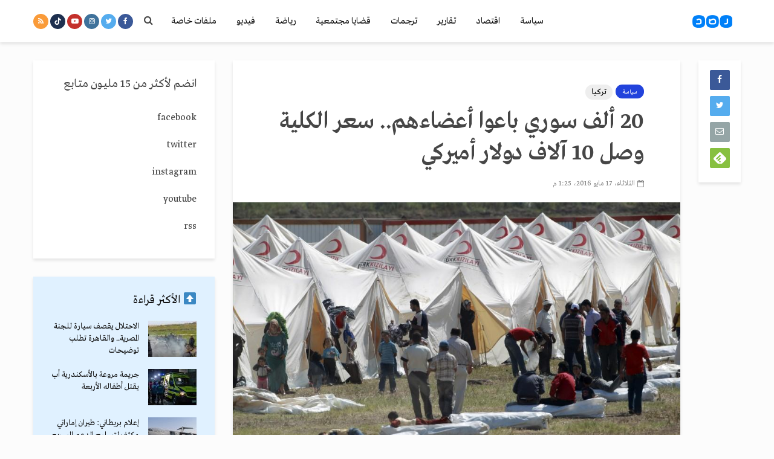

--- FILE ---
content_type: text/html; charset=utf-8
request_url: https://www.google.com/recaptcha/api2/aframe
body_size: 266
content:
<!DOCTYPE HTML><html><head><meta http-equiv="content-type" content="text/html; charset=UTF-8"></head><body><script nonce="pM4b53la20y__CPS577Vvg">/** Anti-fraud and anti-abuse applications only. See google.com/recaptcha */ try{var clients={'sodar':'https://pagead2.googlesyndication.com/pagead/sodar?'};window.addEventListener("message",function(a){try{if(a.source===window.parent){var b=JSON.parse(a.data);var c=clients[b['id']];if(c){var d=document.createElement('img');d.src=c+b['params']+'&rc='+(localStorage.getItem("rc::a")?sessionStorage.getItem("rc::b"):"");window.document.body.appendChild(d);sessionStorage.setItem("rc::e",parseInt(sessionStorage.getItem("rc::e")||0)+1);localStorage.setItem("rc::h",'1769543140184');}}}catch(b){}});window.parent.postMessage("_grecaptcha_ready", "*");}catch(b){}</script></body></html>